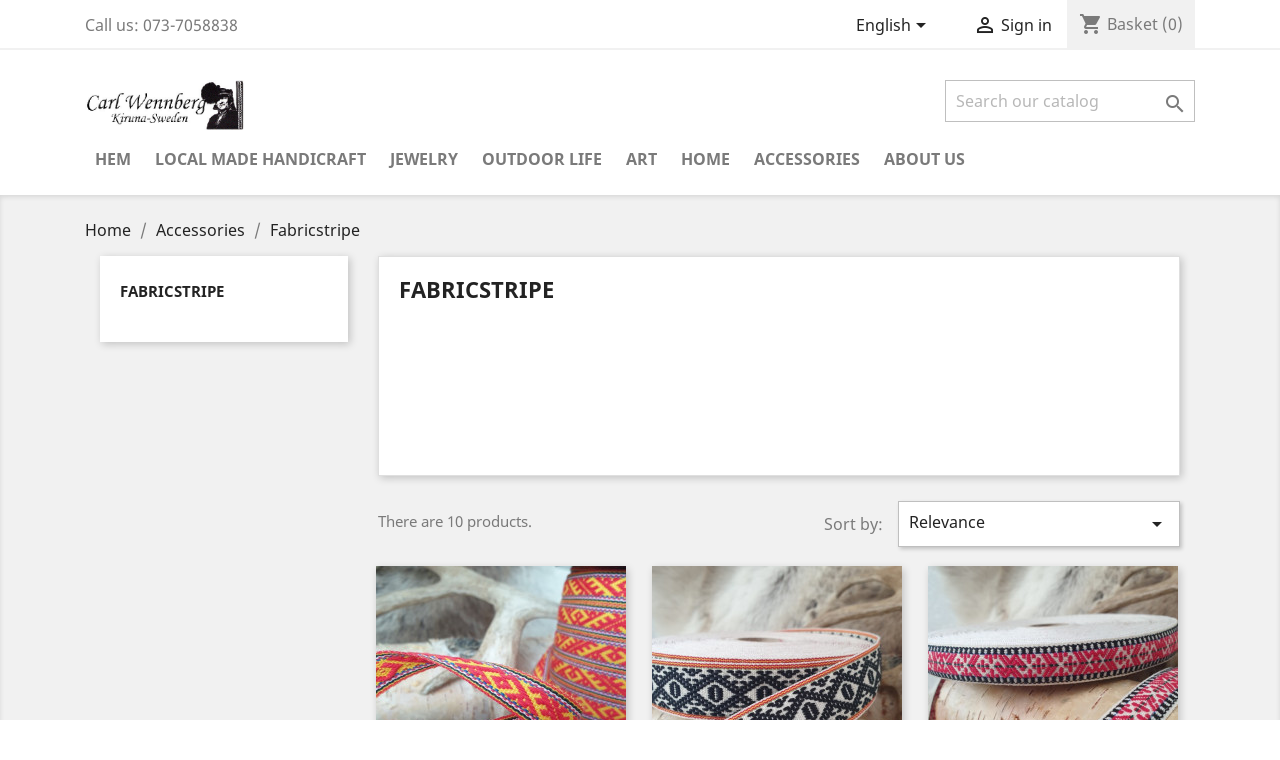

--- FILE ---
content_type: text/html; charset=utf-8
request_url: https://www.wennberg.com/gb/379-fabricstripe
body_size: 9673
content:
<!doctype html>
<html lang="gb">

  <head>
    
      
  <meta charset="utf-8">


  <meta http-equiv="x-ua-compatible" content="ie=edge">



  <title>Fabricstripe</title>
  <meta name="description" content="">
  <meta name="keywords" content="">
        <link rel="canonical" href="https://www.wennberg.com/gb/379-fabricstripe">
    
                  <link rel="alternate" href="https://www.wennberg.com/sv/379-tygband" hreflang="sv-se">
                  <link rel="alternate" href="https://www.wennberg.com/gb/379-fabricstripe" hreflang="en-gb">
        



  <meta name="viewport" content="width=device-width, initial-scale=1">



  <link rel="icon" type="image/vnd.microsoft.icon" href="/img/favicon.ico?1602070010">
  <link rel="shortcut icon" type="image/x-icon" href="/img/favicon.ico?1602070010">



    <link rel="stylesheet" href="https://www.wennberg.com/themes/classic/assets/cache/theme-f8c8e517.css" type="text/css" media="all">




  

  <script type="text/javascript">
        var klarnapayment = {"precision":2,"interoperability":{"locale":"en-SE","environment":"production","clientId":"K7965079"},"interoperabilityUrl":"https:\/\/www.wennberg.com\/gb\/module\/klarnapayment\/interoperability"};
        var prestashop = {"cart":{"products":[],"totals":{"total":{"type":"total","label":"Total","amount":0,"value":"kr0.00"},"total_including_tax":{"type":"total","label":"Total (tax incl.)","amount":0,"value":"kr0.00"},"total_excluding_tax":{"type":"total","label":"Total (VAT excl.)","amount":0,"value":"kr0.00"}},"subtotals":{"products":{"type":"products","label":"Subtotal","amount":0,"value":"kr0.00"},"discounts":null,"shipping":{"type":"shipping","label":"Shipping","amount":0,"value":"Free"},"tax":null},"products_count":0,"summary_string":"0 items","vouchers":{"allowed":1,"added":[]},"discounts":[],"minimalPurchase":0,"minimalPurchaseRequired":""},"currency":{"name":"Swedish Krona","iso_code":"SEK","iso_code_num":"752","sign":"kr"},"customer":{"lastname":null,"firstname":null,"email":null,"birthday":null,"newsletter":null,"newsletter_date_add":null,"optin":null,"website":null,"company":null,"siret":null,"ape":null,"is_logged":false,"gender":{"type":null,"name":null},"addresses":[]},"language":{"name":"English (English)","iso_code":"gb","locale":"en-GB","language_code":"en-gb","is_rtl":"0","date_format_lite":"Y-m-d","date_format_full":"Y-m-d H:i:s","id":3},"page":{"title":"","canonical":"https:\/\/www.wennberg.com\/gb\/379-fabricstripe","meta":{"title":"Fabricstripe","description":"","keywords":"","robots":"index"},"page_name":"category","body_classes":{"lang-gb":true,"lang-rtl":false,"country-SE":true,"currency-SEK":true,"layout-left-column":true,"page-category":true,"tax-display-enabled":true,"category-id-379":true,"category-Fabricstripe":true,"category-id-parent-366":true,"category-depth-level-3":true},"admin_notifications":[]},"shop":{"name":"Carl Wennberg AB","logo":"\/img\/wennberg-logo-1602069996.jpg","stores_icon":"\/img\/logo_stores.png","favicon":"\/img\/favicon.ico"},"urls":{"base_url":"https:\/\/www.wennberg.com\/","current_url":"https:\/\/www.wennberg.com\/gb\/379-fabricstripe","shop_domain_url":"https:\/\/www.wennberg.com","img_ps_url":"https:\/\/www.wennberg.com\/img\/","img_cat_url":"https:\/\/www.wennberg.com\/img\/c\/","img_lang_url":"https:\/\/www.wennberg.com\/img\/l\/","img_prod_url":"https:\/\/www.wennberg.com\/img\/p\/","img_manu_url":"https:\/\/www.wennberg.com\/img\/m\/","img_sup_url":"https:\/\/www.wennberg.com\/img\/su\/","img_ship_url":"https:\/\/www.wennberg.com\/img\/s\/","img_store_url":"https:\/\/www.wennberg.com\/img\/st\/","img_col_url":"https:\/\/www.wennberg.com\/img\/co\/","img_url":"https:\/\/www.wennberg.com\/themes\/classic\/assets\/img\/","css_url":"https:\/\/www.wennberg.com\/themes\/classic\/assets\/css\/","js_url":"https:\/\/www.wennberg.com\/themes\/classic\/assets\/js\/","pic_url":"https:\/\/www.wennberg.com\/upload\/","pages":{"address":"https:\/\/www.wennberg.com\/gb\/address","addresses":"https:\/\/www.wennberg.com\/gb\/addresses","authentication":"https:\/\/www.wennberg.com\/gb\/login","cart":"https:\/\/www.wennberg.com\/gb\/cart","category":"https:\/\/www.wennberg.com\/gb\/index.php?controller=category","cms":"https:\/\/www.wennberg.com\/gb\/index.php?controller=cms","contact":"https:\/\/www.wennberg.com\/gb\/contact-us","discount":"https:\/\/www.wennberg.com\/gb\/discount","guest_tracking":"https:\/\/www.wennberg.com\/gb\/guest-tracking","history":"https:\/\/www.wennberg.com\/gb\/order-history","identity":"https:\/\/www.wennberg.com\/gb\/identity","index":"https:\/\/www.wennberg.com\/gb\/","my_account":"https:\/\/www.wennberg.com\/gb\/my-account","order_confirmation":"https:\/\/www.wennberg.com\/gb\/order-confirmation","order_detail":"https:\/\/www.wennberg.com\/gb\/index.php?controller=order-detail","order_follow":"https:\/\/www.wennberg.com\/gb\/order-follow","order":"https:\/\/www.wennberg.com\/gb\/order","order_return":"https:\/\/www.wennberg.com\/gb\/index.php?controller=order-return","order_slip":"https:\/\/www.wennberg.com\/gb\/credit-slip","pagenotfound":"https:\/\/www.wennberg.com\/gb\/page-not-found","password":"https:\/\/www.wennberg.com\/gb\/password-recovery","pdf_invoice":"https:\/\/www.wennberg.com\/gb\/index.php?controller=pdf-invoice","pdf_order_return":"https:\/\/www.wennberg.com\/gb\/index.php?controller=pdf-order-return","pdf_order_slip":"https:\/\/www.wennberg.com\/gb\/index.php?controller=pdf-order-slip","prices_drop":"https:\/\/www.wennberg.com\/gb\/prices-drop","product":"https:\/\/www.wennberg.com\/gb\/index.php?controller=product","search":"https:\/\/www.wennberg.com\/gb\/search","sitemap":"https:\/\/www.wennberg.com\/gb\/sitemap","stores":"https:\/\/www.wennberg.com\/gb\/stores","supplier":"https:\/\/www.wennberg.com\/gb\/supplier","register":"https:\/\/www.wennberg.com\/gb\/login?create_account=1","order_login":"https:\/\/www.wennberg.com\/gb\/order?login=1"},"alternative_langs":{"sv-se":"https:\/\/www.wennberg.com\/sv\/379-tygband","en-gb":"https:\/\/www.wennberg.com\/gb\/379-fabricstripe"},"theme_assets":"\/themes\/classic\/assets\/","actions":{"logout":"https:\/\/www.wennberg.com\/gb\/?mylogout="},"no_picture_image":{"bySize":{"small_default":{"url":"https:\/\/www.wennberg.com\/img\/p\/gb-default-small_default.jpg","width":98,"height":98},"cart_default":{"url":"https:\/\/www.wennberg.com\/img\/p\/gb-default-cart_default.jpg","width":125,"height":125},"home_default":{"url":"https:\/\/www.wennberg.com\/img\/p\/gb-default-home_default.jpg","width":250,"height":250},"medium_default":{"url":"https:\/\/www.wennberg.com\/img\/p\/gb-default-medium_default.jpg","width":452,"height":452},"large_default":{"url":"https:\/\/www.wennberg.com\/img\/p\/gb-default-large_default.jpg","width":800,"height":800}},"small":{"url":"https:\/\/www.wennberg.com\/img\/p\/gb-default-small_default.jpg","width":98,"height":98},"medium":{"url":"https:\/\/www.wennberg.com\/img\/p\/gb-default-home_default.jpg","width":250,"height":250},"large":{"url":"https:\/\/www.wennberg.com\/img\/p\/gb-default-large_default.jpg","width":800,"height":800},"legend":""}},"configuration":{"display_taxes_label":true,"display_prices_tax_incl":true,"is_catalog":false,"show_prices":true,"opt_in":{"partner":true},"quantity_discount":{"type":"discount","label":"Discount"},"voucher_enabled":1,"return_enabled":0},"field_required":[],"breadcrumb":{"links":[{"title":"Home","url":"https:\/\/www.wennberg.com\/gb\/"},{"title":"Accessories","url":"https:\/\/www.wennberg.com\/gb\/366-accessories"},{"title":"Fabricstripe","url":"https:\/\/www.wennberg.com\/gb\/379-fabricstripe"}],"count":3},"link":{"protocol_link":"https:\/\/","protocol_content":"https:\/\/"},"time":1761981624,"static_token":"d3b81d395f3e3fc72c733558d071bf1a","token":"1782dc7d0c8dea97d62db3ef9fa538ab"};
        var psemailsubscription_subscription = "https:\/\/www.wennberg.com\/gb\/module\/ps_emailsubscription\/subscription";
        var psr_icon_color = "#F19D76";
      </script>



  
<script
        defer
        data-environment='production'
        src='https://js.klarna.com/web-sdk/v1/klarna.js'
        data-client-instance-name="klarnapaymentsdkscript"
></script>





    
  </head>

  <body id="category" class="lang-gb country-se currency-sek layout-left-column page-category tax-display-enabled category-id-379 category-fabricstripe category-id-parent-366 category-depth-level-3">

    
      
    

    <main>
      
              

      <header id="header">
        
          
  <div class="header-banner">
    
  </div>



  <nav class="header-nav">
    <div class="container">
      <div class="row">
        <div class="hidden-sm-down">
          <div class="col-md-5 col-xs-12">
            <div id="_desktop_contact_link">
  <div id="contact-link">
                Call us: <span>073-7058838</span>
      </div>
</div>

          </div>
          <div class="col-md-7 right-nav">
              <div id="_desktop_language_selector">
  <div class="language-selector-wrapper">
    <span id="language-selector-label" class="hidden-md-up">Language:</span>
    <div class="language-selector dropdown js-dropdown">
      <button data-toggle="dropdown" class="hidden-sm-down btn-unstyle" aria-haspopup="true" aria-expanded="false" aria-label="Language dropdown">
        <span class="expand-more">English</span>
        <i class="material-icons expand-more">&#xE5C5;</i>
      </button>
      <ul class="dropdown-menu hidden-sm-down" aria-labelledby="language-selector-label">
                  <li >
            <a href="https://www.wennberg.com/sv/379-tygband" class="dropdown-item" data-iso-code="sv">Svenska</a>
          </li>
                  <li  class="current" >
            <a href="https://www.wennberg.com/gb/379-fabricstripe" class="dropdown-item" data-iso-code="gb">English</a>
          </li>
              </ul>
      <select class="link hidden-md-up" aria-labelledby="language-selector-label">
                  <option value="https://www.wennberg.com/sv/379-tygband" data-iso-code="sv">
            Svenska
          </option>
                  <option value="https://www.wennberg.com/gb/379-fabricstripe" selected="selected" data-iso-code="gb">
            English
          </option>
              </select>
    </div>
  </div>
</div>
<div id="_desktop_user_info">
  <div class="user-info">
          <a
        href="https://www.wennberg.com/gb/my-account"
        title="Log in to your customer account"
        rel="nofollow"
      >
        <i class="material-icons">&#xE7FF;</i>
        <span class="hidden-sm-down">Sign in</span>
      </a>
      </div>
</div>
<div id="_desktop_cart">
  <div class="blockcart cart-preview inactive" data-refresh-url="//www.wennberg.com/gb/module/ps_shoppingcart/ajax">
    <div class="header">
              <i class="material-icons shopping-cart">shopping_cart</i>
        <span class="hidden-sm-down">Basket</span>
        <span class="cart-products-count">(0)</span>
          </div>
  </div>
</div>

          </div>
        </div>
        <div class="hidden-md-up text-sm-center mobile">
          <div class="float-xs-left" id="menu-icon">
            <i class="material-icons d-inline">&#xE5D2;</i>
          </div>
          <div class="float-xs-right" id="_mobile_cart"></div>
          <div class="float-xs-right" id="_mobile_user_info"></div>
          <div class="top-logo" id="_mobile_logo"></div>
          <div class="clearfix"></div>
        </div>
      </div>
    </div>
  </nav>



  <div class="header-top">
    <div class="container">
       <div class="row">
        <div class="col-md-2 hidden-sm-down" id="_desktop_logo">
                            <a href="https://www.wennberg.com/">
                  <img class="logo img-responsive" src="/img/wennberg-logo-1602069996.jpg" alt="Carl Wennberg AB">
                </a>
                    </div>
        <div class="col-md-10 col-sm-12 position-static">
          <!-- Block search module TOP -->
<div id="search_widget" class="search-widget" data-search-controller-url="//www.wennberg.com/gb/search">
	<form method="get" action="//www.wennberg.com/gb/search">
		<input type="hidden" name="controller" value="search">
		<input type="text" name="s" value="" placeholder="Search our catalog" aria-label="Search">
		<button type="submit">
			<i class="material-icons search">&#xE8B6;</i>
      <span class="hidden-xl-down">Search</span>
		</button>
	</form>
</div>
<!-- /Block search module TOP -->

          <div class="clearfix"></div>
        </div>
        <div class="col-12 col-xs-12">

<div class="menu js-top-menu position-static hidden-sm-down" id="_desktop_top_menu">
    
          <ul class="top-menu" id="top-menu" data-depth="0">
                    <li class="category" id="category-2">
                          <a
                class="dropdown-item"
                href="https://www.wennberg.com/gb/" data-depth="0"
                              >
                                                                      <span class="float-xs-right hidden-md-up">
                    <span data-target="#top_sub_menu_63180" data-toggle="collapse" class="navbar-toggler collapse-icons">
                      <i class="material-icons add">&#xE313;</i>
                      <i class="material-icons remove">&#xE316;</i>
                    </span>
                  </span>
                                Hem
              </a>
                            <div  class="popover sub-menu js-sub-menu collapse" id="top_sub_menu_63180">
                
          <ul class="top-menu"  data-depth="1">
                    <li class="category" id="category-13">
                          <a
                class="dropdown-item dropdown-submenu"
                href="https://www.wennberg.com/gb/13-local-made-handicraft" data-depth="1"
                              >
                                                                      <span class="float-xs-right hidden-md-up">
                    <span data-target="#top_sub_menu_36526" data-toggle="collapse" class="navbar-toggler collapse-icons">
                      <i class="material-icons add">&#xE313;</i>
                      <i class="material-icons remove">&#xE316;</i>
                    </span>
                  </span>
                                Local Made Handicraft
              </a>
                            <div  class="collapse" id="top_sub_menu_36526">
                
          <ul class="top-menu"  data-depth="2">
                    <li class="category" id="category-391">
                          <a
                class="dropdown-item"
                href="https://www.wennberg.com/gb/391-reindeerantler-birch" data-depth="2"
                              >
                                Reindeerantler Birch
              </a>
                          </li>
                    <li class="category" id="category-392">
                          <a
                class="dropdown-item"
                href="https://www.wennberg.com/gb/392-reindeerleather" data-depth="2"
                              >
                                Reindeerleather
              </a>
                          </li>
                    <li class="category" id="category-394">
                          <a
                class="dropdown-item"
                href="https://www.wennberg.com/gb/394-wool" data-depth="2"
                              >
                                Wool
              </a>
                          </li>
              </ul>
    
              </div>
                          </li>
                    <li class="category" id="category-12">
                          <a
                class="dropdown-item dropdown-submenu"
                href="https://www.wennberg.com/gb/12-jewelry" data-depth="1"
                              >
                                                                      <span class="float-xs-right hidden-md-up">
                    <span data-target="#top_sub_menu_22033" data-toggle="collapse" class="navbar-toggler collapse-icons">
                      <i class="material-icons add">&#xE313;</i>
                      <i class="material-icons remove">&#xE316;</i>
                    </span>
                  </span>
                                Jewelry
              </a>
                            <div  class="collapse" id="top_sub_menu_22033">
                
          <ul class="top-menu"  data-depth="2">
                    <li class="category" id="category-351">
                          <a
                class="dropdown-item"
                href="https://www.wennberg.com/gb/351-bracelet-reindeerleather" data-depth="2"
                              >
                                Bracelet Reindeerleather
              </a>
                          </li>
                    <li class="category" id="category-343">
                          <a
                class="dropdown-item"
                href="https://www.wennberg.com/gb/343-reindeerantler-jewelry" data-depth="2"
                              >
                                                                      <span class="float-xs-right hidden-md-up">
                    <span data-target="#top_sub_menu_423" data-toggle="collapse" class="navbar-toggler collapse-icons">
                      <i class="material-icons add">&#xE313;</i>
                      <i class="material-icons remove">&#xE316;</i>
                    </span>
                  </span>
                                Reindeerantler Jewelry
              </a>
                            <div  class="collapse" id="top_sub_menu_423">
                
          <ul class="top-menu"  data-depth="3">
                    <li class="category" id="category-344">
                          <a
                class="dropdown-item"
                href="https://www.wennberg.com/gb/344-pendants" data-depth="3"
                              >
                                Pendants
              </a>
                          </li>
                    <li class="category" id="category-345">
                          <a
                class="dropdown-item"
                href="https://www.wennberg.com/gb/345-earrings" data-depth="3"
                              >
                                Earrings
              </a>
                          </li>
                    <li class="category" id="category-346">
                          <a
                class="dropdown-item"
                href="https://www.wennberg.com/gb/346-brooch" data-depth="3"
                              >
                                Brooch
              </a>
                          </li>
              </ul>
    
              </div>
                          </li>
                    <li class="category" id="category-328">
                          <a
                class="dropdown-item"
                href="https://www.wennberg.com/gb/328-sami-silver-" data-depth="2"
                              >
                                                                      <span class="float-xs-right hidden-md-up">
                    <span data-target="#top_sub_menu_92157" data-toggle="collapse" class="navbar-toggler collapse-icons">
                      <i class="material-icons add">&#xE313;</i>
                      <i class="material-icons remove">&#xE316;</i>
                    </span>
                  </span>
                                Sami Silver
              </a>
                            <div  class="collapse" id="top_sub_menu_92157">
                
          <ul class="top-menu"  data-depth="3">
                    <li class="category" id="category-331">
                          <a
                class="dropdown-item"
                href="https://www.wennberg.com/gb/331-pendants" data-depth="3"
                              >
                                Pendants
              </a>
                          </li>
                    <li class="category" id="category-332">
                          <a
                class="dropdown-item"
                href="https://www.wennberg.com/gb/332-earrings" data-depth="3"
                              >
                                Earrings
              </a>
                          </li>
                    <li class="category" id="category-329">
                          <a
                class="dropdown-item"
                href="https://www.wennberg.com/gb/329-rings" data-depth="3"
                              >
                                Rings
              </a>
                          </li>
                    <li class="category" id="category-333">
                          <a
                class="dropdown-item"
                href="https://www.wennberg.com/gb/333-brooch" data-depth="3"
                              >
                                Brooch
              </a>
                          </li>
              </ul>
    
              </div>
                          </li>
                    <li class="category" id="category-334">
                          <a
                class="dropdown-item"
                href="https://www.wennberg.com/gb/334-kiruna-silver" data-depth="2"
                              >
                                                                      <span class="float-xs-right hidden-md-up">
                    <span data-target="#top_sub_menu_64188" data-toggle="collapse" class="navbar-toggler collapse-icons">
                      <i class="material-icons add">&#xE313;</i>
                      <i class="material-icons remove">&#xE316;</i>
                    </span>
                  </span>
                                Kiruna Silver
              </a>
                            <div  class="collapse" id="top_sub_menu_64188">
                
          <ul class="top-menu"  data-depth="3">
                    <li class="category" id="category-348">
                          <a
                class="dropdown-item"
                href="https://www.wennberg.com/gb/348-filigree" data-depth="3"
                              >
                                Filigree
              </a>
                          </li>
                    <li class="category" id="category-338">
                          <a
                class="dropdown-item"
                href="https://www.wennberg.com/gb/338-snowflake" data-depth="3"
                              >
                                Snowflake
              </a>
                          </li>
                    <li class="category" id="category-335">
                          <a
                class="dropdown-item"
                href="https://www.wennberg.com/gb/335-kebnekaise" data-depth="3"
                              >
                                Kebnekaise
              </a>
                          </li>
                    <li class="category" id="category-341">
                          <a
                class="dropdown-item"
                href="https://www.wennberg.com/gb/341-sun-and-moon" data-depth="3"
                              >
                                Sun And Moon
              </a>
                          </li>
                    <li class="category" id="category-337">
                          <a
                class="dropdown-item"
                href="https://www.wennberg.com/gb/337-grouse" data-depth="3"
                              >
                                Grouse
              </a>
                          </li>
                    <li class="category" id="category-336">
                          <a
                class="dropdown-item"
                href="https://www.wennberg.com/gb/336-reindeer-" data-depth="3"
                              >
                                Reindeer
              </a>
                          </li>
                    <li class="category" id="category-339">
                          <a
                class="dropdown-item"
                href="https://www.wennberg.com/gb/339-rings-thin" data-depth="3"
                              >
                                Rings Thin
              </a>
                          </li>
                    <li class="category" id="category-397">
                          <a
                class="dropdown-item"
                href="https://www.wennberg.com/gb/397-creoler" data-depth="3"
                              >
                                Creoler
              </a>
                          </li>
              </ul>
    
              </div>
                          </li>
                    <li class="category" id="category-212">
                          <a
                class="dropdown-item"
                href="https://www.wennberg.com/gb/212-juhls" data-depth="2"
                              >
                                                                      <span class="float-xs-right hidden-md-up">
                    <span data-target="#top_sub_menu_91802" data-toggle="collapse" class="navbar-toggler collapse-icons">
                      <i class="material-icons add">&#xE313;</i>
                      <i class="material-icons remove">&#xE316;</i>
                    </span>
                  </span>
                                Juhls
              </a>
                            <div  class="collapse" id="top_sub_menu_91802">
                
          <ul class="top-menu"  data-depth="3">
                    <li class="category" id="category-213">
                          <a
                class="dropdown-item"
                href="https://www.wennberg.com/gb/213-pendant" data-depth="3"
                              >
                                Pendant
              </a>
                          </li>
                    <li class="category" id="category-214">
                          <a
                class="dropdown-item"
                href="https://www.wennberg.com/gb/214-earrings" data-depth="3"
                              >
                                Earrings
              </a>
                          </li>
                    <li class="category" id="category-215">
                          <a
                class="dropdown-item"
                href="https://www.wennberg.com/gb/215-rings" data-depth="3"
                              >
                                Rings
              </a>
                          </li>
                    <li class="category" id="category-289">
                          <a
                class="dropdown-item"
                href="https://www.wennberg.com/gb/289-brooch" data-depth="3"
                              >
                                Brooch
              </a>
                          </li>
              </ul>
    
              </div>
                          </li>
                    <li class="category" id="category-201">
                          <a
                class="dropdown-item"
                href="https://www.wennberg.com/gb/201-kalevala-jewelry" data-depth="2"
                              >
                                                                      <span class="float-xs-right hidden-md-up">
                    <span data-target="#top_sub_menu_94387" data-toggle="collapse" class="navbar-toggler collapse-icons">
                      <i class="material-icons add">&#xE313;</i>
                      <i class="material-icons remove">&#xE316;</i>
                    </span>
                  </span>
                                Kalevala Jewelry
              </a>
                            <div  class="collapse" id="top_sub_menu_94387">
                
          <ul class="top-menu"  data-depth="3">
                    <li class="category" id="category-202">
                          <a
                class="dropdown-item"
                href="https://www.wennberg.com/gb/202-pendant" data-depth="3"
                              >
                                Pendant
              </a>
                          </li>
                    <li class="category" id="category-203">
                          <a
                class="dropdown-item"
                href="https://www.wennberg.com/gb/203-earrings" data-depth="3"
                              >
                                Earrings
              </a>
                          </li>
                    <li class="category" id="category-204">
                          <a
                class="dropdown-item"
                href="https://www.wennberg.com/gb/204-rings" data-depth="3"
                              >
                                Rings
              </a>
                          </li>
                    <li class="category" id="category-205">
                          <a
                class="dropdown-item"
                href="https://www.wennberg.com/gb/205-bracelet" data-depth="3"
                              >
                                Bracelet
              </a>
                          </li>
                    <li class="category" id="category-206">
                          <a
                class="dropdown-item"
                href="https://www.wennberg.com/gb/206-brooch" data-depth="3"
                              >
                                Brooch
              </a>
                          </li>
              </ul>
    
              </div>
                          </li>
                    <li class="category" id="category-200">
                          <a
                class="dropdown-item"
                href="https://www.wennberg.com/gb/200-torild-labba" data-depth="2"
                              >
                                                                      <span class="float-xs-right hidden-md-up">
                    <span data-target="#top_sub_menu_86939" data-toggle="collapse" class="navbar-toggler collapse-icons">
                      <i class="material-icons add">&#xE313;</i>
                      <i class="material-icons remove">&#xE316;</i>
                    </span>
                  </span>
                                Torild Labba
              </a>
                            <div  class="collapse" id="top_sub_menu_86939">
                
          <ul class="top-menu"  data-depth="3">
                    <li class="category" id="category-316">
                          <a
                class="dropdown-item"
                href="https://www.wennberg.com/gb/316-jewelry-silver" data-depth="3"
                              >
                                Jewelry Silver
              </a>
                          </li>
              </ul>
    
              </div>
                          </li>
                    <li class="category" id="category-207">
                          <a
                class="dropdown-item"
                href="https://www.wennberg.com/gb/207-jokkmokks-tenn" data-depth="2"
                              >
                                                                      <span class="float-xs-right hidden-md-up">
                    <span data-target="#top_sub_menu_39797" data-toggle="collapse" class="navbar-toggler collapse-icons">
                      <i class="material-icons add">&#xE313;</i>
                      <i class="material-icons remove">&#xE316;</i>
                    </span>
                  </span>
                                Jokkmokks Tenn
              </a>
                            <div  class="collapse" id="top_sub_menu_39797">
                
          <ul class="top-menu"  data-depth="3">
                    <li class="category" id="category-314">
                          <a
                class="dropdown-item"
                href="https://www.wennberg.com/gb/314-jewelry-silver" data-depth="3"
                              >
                                Jewelry Silver
              </a>
                          </li>
              </ul>
    
              </div>
                          </li>
                    <li class="category" id="category-347">
                          <a
                class="dropdown-item"
                href="https://www.wennberg.com/gb/347-root-handicraft" data-depth="2"
                              >
                                Root Handicraft
              </a>
                          </li>
                    <li class="category" id="category-389">
                          <a
                class="dropdown-item"
                href="https://www.wennberg.com/gb/389-erica-huuva" data-depth="2"
                              >
                                Erica Huuva
              </a>
                          </li>
              </ul>
    
              </div>
                          </li>
                    <li class="category" id="category-355">
                          <a
                class="dropdown-item dropdown-submenu"
                href="https://www.wennberg.com/gb/355-outdoor-life" data-depth="1"
                              >
                                                                      <span class="float-xs-right hidden-md-up">
                    <span data-target="#top_sub_menu_17326" data-toggle="collapse" class="navbar-toggler collapse-icons">
                      <i class="material-icons add">&#xE313;</i>
                      <i class="material-icons remove">&#xE316;</i>
                    </span>
                  </span>
                                Outdoor Life
              </a>
                            <div  class="collapse" id="top_sub_menu_17326">
                
          <ul class="top-menu"  data-depth="2">
                    <li class="category" id="category-356">
                          <a
                class="dropdown-item"
                href="https://www.wennberg.com/gb/356-wood-cups" data-depth="2"
                              >
                                Wood Cups
              </a>
                          </li>
                    <li class="category" id="category-357">
                          <a
                class="dropdown-item"
                href="https://www.wennberg.com/gb/357-knives" data-depth="2"
                              >
                                Knives
              </a>
                          </li>
                    <li class="category" id="category-358">
                          <a
                class="dropdown-item"
                href="https://www.wennberg.com/gb/358-bag-for-coffee" data-depth="2"
                              >
                                Bag For Coffee
              </a>
                          </li>
                    <li class="category" id="category-359">
                          <a
                class="dropdown-item"
                href="https://www.wennberg.com/gb/359-seat-pad" data-depth="2"
                              >
                                Seat Pad
              </a>
                          </li>
                    <li class="category" id="category-360">
                          <a
                class="dropdown-item"
                href="https://www.wennberg.com/gb/360-wool-socks" data-depth="2"
                              >
                                Wool Socks
              </a>
                          </li>
                    <li class="category" id="category-361">
                          <a
                class="dropdown-item"
                href="https://www.wennberg.com/gb/361-scarfs" data-depth="2"
                              >
                                Scarfs
              </a>
                          </li>
              </ul>
    
              </div>
                          </li>
                    <li class="category" id="category-14">
                          <a
                class="dropdown-item dropdown-submenu"
                href="https://www.wennberg.com/gb/14-art" data-depth="1"
                              >
                                                                      <span class="float-xs-right hidden-md-up">
                    <span data-target="#top_sub_menu_59397" data-toggle="collapse" class="navbar-toggler collapse-icons">
                      <i class="material-icons add">&#xE313;</i>
                      <i class="material-icons remove">&#xE316;</i>
                    </span>
                  </span>
                                Art
              </a>
                            <div  class="collapse" id="top_sub_menu_59397">
                
          <ul class="top-menu"  data-depth="2">
                    <li class="category" id="category-148">
                          <a
                class="dropdown-item"
                href="https://www.wennberg.com/gb/148-artprint" data-depth="2"
                              >
                                Artprint
              </a>
                          </li>
                    <li class="category" id="category-60">
                          <a
                class="dropdown-item"
                href="https://www.wennberg.com/gb/60-prints" data-depth="2"
                              >
                                Prints
              </a>
                          </li>
              </ul>
    
              </div>
                          </li>
                    <li class="category" id="category-362">
                          <a
                class="dropdown-item dropdown-submenu"
                href="https://www.wennberg.com/gb/362-home" data-depth="1"
                              >
                                                                      <span class="float-xs-right hidden-md-up">
                    <span data-target="#top_sub_menu_42049" data-toggle="collapse" class="navbar-toggler collapse-icons">
                      <i class="material-icons add">&#xE313;</i>
                      <i class="material-icons remove">&#xE316;</i>
                    </span>
                  </span>
                                Home
              </a>
                            <div  class="collapse" id="top_sub_menu_42049">
                
          <ul class="top-menu"  data-depth="2">
                    <li class="category" id="category-363">
                          <a
                class="dropdown-item"
                href="https://www.wennberg.com/gb/363-blankets" data-depth="2"
                              >
                                Blankets
              </a>
                          </li>
                    <li class="category" id="category-364">
                          <a
                class="dropdown-item"
                href="https://www.wennberg.com/gb/364-towelstablerunners" data-depth="2"
                              >
                                Towels/Tablerunners
              </a>
                          </li>
                    <li class="category" id="category-365">
                          <a
                class="dropdown-item"
                href="https://www.wennberg.com/gb/365-kitchen" data-depth="2"
                              >
                                                                      <span class="float-xs-right hidden-md-up">
                    <span data-target="#top_sub_menu_52091" data-toggle="collapse" class="navbar-toggler collapse-icons">
                      <i class="material-icons add">&#xE313;</i>
                      <i class="material-icons remove">&#xE316;</i>
                    </span>
                  </span>
                                Kitchen
              </a>
                            <div  class="collapse" id="top_sub_menu_52091">
                
          <ul class="top-menu"  data-depth="3">
                    <li class="category" id="category-377">
                          <a
                class="dropdown-item"
                href="https://www.wennberg.com/gb/377-cutlery" data-depth="3"
                              >
                                Cutlery
              </a>
                          </li>
                    <li class="category" id="category-378">
                          <a
                class="dropdown-item"
                href="https://www.wennberg.com/gb/378-traystrivets-" data-depth="3"
                              >
                                Trays/Trivets
              </a>
                          </li>
                    <li class="category" id="category-387">
                          <a
                class="dropdown-item"
                href="https://www.wennberg.com/gb/387-kitchen-ware" data-depth="3"
                              >
                                Kitchen-ware
              </a>
                          </li>
              </ul>
    
              </div>
                          </li>
                    <li class="category" id="category-367">
                          <a
                class="dropdown-item"
                href="https://www.wennberg.com/gb/367-taste-of-kiruna" data-depth="2"
                              >
                                Taste Of Kiruna
              </a>
                          </li>
                    <li class="category" id="category-368">
                          <a
                class="dropdown-item"
                href="https://www.wennberg.com/gb/368-interior" data-depth="2"
                              >
                                Interior
              </a>
                          </li>
                    <li class="category" id="category-390">
                          <a
                class="dropdown-item"
                href="https://www.wennberg.com/gb/390-soap" data-depth="2"
                              >
                                Soap
              </a>
                          </li>
              </ul>
    
              </div>
                          </li>
                    <li class="category" id="category-366">
                          <a
                class="dropdown-item dropdown-submenu"
                href="https://www.wennberg.com/gb/366-accessories" data-depth="1"
                              >
                                                                      <span class="float-xs-right hidden-md-up">
                    <span data-target="#top_sub_menu_80238" data-toggle="collapse" class="navbar-toggler collapse-icons">
                      <i class="material-icons add">&#xE313;</i>
                      <i class="material-icons remove">&#xE316;</i>
                    </span>
                  </span>
                                Accessories
              </a>
                            <div  class="collapse" id="top_sub_menu_80238">
                
          <ul class="top-menu"  data-depth="2">
                    <li class="category" id="category-375">
                          <a
                class="dropdown-item"
                href="https://www.wennberg.com/gb/375-fabric-brand" data-depth="2"
                              >
                                Fabric Brand
              </a>
                          </li>
                    <li class="category" id="category-370">
                          <a
                class="dropdown-item"
                href="https://www.wennberg.com/gb/370-gloves-" data-depth="2"
                              >
                                Gloves
              </a>
                          </li>
                    <li class="category" id="category-376">
                          <a
                class="dropdown-item"
                href="https://www.wennberg.com/gb/376-hats" data-depth="2"
                              >
                                Hats
              </a>
                          </li>
                    <li class="category" id="category-371">
                          <a
                class="dropdown-item"
                href="https://www.wennberg.com/gb/371-shoes" data-depth="2"
                              >
                                Shoes
              </a>
                          </li>
                    <li class="category" id="category-373">
                          <a
                class="dropdown-item"
                href="https://www.wennberg.com/gb/373-bagspurse-" data-depth="2"
                              >
                                Bags/Purse
              </a>
                          </li>
                    <li class="category current " id="category-379">
                          <a
                class="dropdown-item"
                href="https://www.wennberg.com/gb/379-fabricstripe" data-depth="2"
                              >
                                Fabricstripe
              </a>
                          </li>
              </ul>
    
              </div>
                          </li>
              </ul>
    
              </div>
                          </li>
                    <li class="category" id="category-13">
                          <a
                class="dropdown-item"
                href="https://www.wennberg.com/gb/13-local-made-handicraft" data-depth="0"
                              >
                                                                      <span class="float-xs-right hidden-md-up">
                    <span data-target="#top_sub_menu_37170" data-toggle="collapse" class="navbar-toggler collapse-icons">
                      <i class="material-icons add">&#xE313;</i>
                      <i class="material-icons remove">&#xE316;</i>
                    </span>
                  </span>
                                Local Made Handicraft
              </a>
                            <div  class="popover sub-menu js-sub-menu collapse" id="top_sub_menu_37170">
                
          <ul class="top-menu"  data-depth="1">
                    <li class="category" id="category-391">
                          <a
                class="dropdown-item dropdown-submenu"
                href="https://www.wennberg.com/gb/391-reindeerantler-birch" data-depth="1"
                              >
                                Reindeerantler Birch
              </a>
                          </li>
                    <li class="category" id="category-392">
                          <a
                class="dropdown-item dropdown-submenu"
                href="https://www.wennberg.com/gb/392-reindeerleather" data-depth="1"
                              >
                                Reindeerleather
              </a>
                          </li>
                    <li class="category" id="category-394">
                          <a
                class="dropdown-item dropdown-submenu"
                href="https://www.wennberg.com/gb/394-wool" data-depth="1"
                              >
                                Wool
              </a>
                          </li>
              </ul>
    
              </div>
                          </li>
                    <li class="category" id="category-12">
                          <a
                class="dropdown-item"
                href="https://www.wennberg.com/gb/12-jewelry" data-depth="0"
                              >
                                                                      <span class="float-xs-right hidden-md-up">
                    <span data-target="#top_sub_menu_19029" data-toggle="collapse" class="navbar-toggler collapse-icons">
                      <i class="material-icons add">&#xE313;</i>
                      <i class="material-icons remove">&#xE316;</i>
                    </span>
                  </span>
                                Jewelry
              </a>
                            <div  class="popover sub-menu js-sub-menu collapse" id="top_sub_menu_19029">
                
          <ul class="top-menu"  data-depth="1">
                    <li class="category" id="category-351">
                          <a
                class="dropdown-item dropdown-submenu"
                href="https://www.wennberg.com/gb/351-bracelet-reindeerleather" data-depth="1"
                              >
                                Bracelet Reindeerleather
              </a>
                          </li>
                    <li class="category" id="category-343">
                          <a
                class="dropdown-item dropdown-submenu"
                href="https://www.wennberg.com/gb/343-reindeerantler-jewelry" data-depth="1"
                              >
                                                                      <span class="float-xs-right hidden-md-up">
                    <span data-target="#top_sub_menu_23123" data-toggle="collapse" class="navbar-toggler collapse-icons">
                      <i class="material-icons add">&#xE313;</i>
                      <i class="material-icons remove">&#xE316;</i>
                    </span>
                  </span>
                                Reindeerantler Jewelry
              </a>
                            <div  class="collapse" id="top_sub_menu_23123">
                
          <ul class="top-menu"  data-depth="2">
                    <li class="category" id="category-344">
                          <a
                class="dropdown-item"
                href="https://www.wennberg.com/gb/344-pendants" data-depth="2"
                              >
                                Pendants
              </a>
                          </li>
                    <li class="category" id="category-345">
                          <a
                class="dropdown-item"
                href="https://www.wennberg.com/gb/345-earrings" data-depth="2"
                              >
                                Earrings
              </a>
                          </li>
                    <li class="category" id="category-346">
                          <a
                class="dropdown-item"
                href="https://www.wennberg.com/gb/346-brooch" data-depth="2"
                              >
                                Brooch
              </a>
                          </li>
              </ul>
    
              </div>
                          </li>
                    <li class="category" id="category-328">
                          <a
                class="dropdown-item dropdown-submenu"
                href="https://www.wennberg.com/gb/328-sami-silver-" data-depth="1"
                              >
                                                                      <span class="float-xs-right hidden-md-up">
                    <span data-target="#top_sub_menu_88837" data-toggle="collapse" class="navbar-toggler collapse-icons">
                      <i class="material-icons add">&#xE313;</i>
                      <i class="material-icons remove">&#xE316;</i>
                    </span>
                  </span>
                                Sami Silver
              </a>
                            <div  class="collapse" id="top_sub_menu_88837">
                
          <ul class="top-menu"  data-depth="2">
                    <li class="category" id="category-331">
                          <a
                class="dropdown-item"
                href="https://www.wennberg.com/gb/331-pendants" data-depth="2"
                              >
                                Pendants
              </a>
                          </li>
                    <li class="category" id="category-332">
                          <a
                class="dropdown-item"
                href="https://www.wennberg.com/gb/332-earrings" data-depth="2"
                              >
                                Earrings
              </a>
                          </li>
                    <li class="category" id="category-329">
                          <a
                class="dropdown-item"
                href="https://www.wennberg.com/gb/329-rings" data-depth="2"
                              >
                                Rings
              </a>
                          </li>
                    <li class="category" id="category-333">
                          <a
                class="dropdown-item"
                href="https://www.wennberg.com/gb/333-brooch" data-depth="2"
                              >
                                Brooch
              </a>
                          </li>
              </ul>
    
              </div>
                          </li>
                    <li class="category" id="category-334">
                          <a
                class="dropdown-item dropdown-submenu"
                href="https://www.wennberg.com/gb/334-kiruna-silver" data-depth="1"
                              >
                                                                      <span class="float-xs-right hidden-md-up">
                    <span data-target="#top_sub_menu_36972" data-toggle="collapse" class="navbar-toggler collapse-icons">
                      <i class="material-icons add">&#xE313;</i>
                      <i class="material-icons remove">&#xE316;</i>
                    </span>
                  </span>
                                Kiruna Silver
              </a>
                            <div  class="collapse" id="top_sub_menu_36972">
                
          <ul class="top-menu"  data-depth="2">
                    <li class="category" id="category-348">
                          <a
                class="dropdown-item"
                href="https://www.wennberg.com/gb/348-filigree" data-depth="2"
                              >
                                Filigree
              </a>
                          </li>
                    <li class="category" id="category-338">
                          <a
                class="dropdown-item"
                href="https://www.wennberg.com/gb/338-snowflake" data-depth="2"
                              >
                                Snowflake
              </a>
                          </li>
                    <li class="category" id="category-335">
                          <a
                class="dropdown-item"
                href="https://www.wennberg.com/gb/335-kebnekaise" data-depth="2"
                              >
                                Kebnekaise
              </a>
                          </li>
                    <li class="category" id="category-341">
                          <a
                class="dropdown-item"
                href="https://www.wennberg.com/gb/341-sun-and-moon" data-depth="2"
                              >
                                Sun And Moon
              </a>
                          </li>
                    <li class="category" id="category-337">
                          <a
                class="dropdown-item"
                href="https://www.wennberg.com/gb/337-grouse" data-depth="2"
                              >
                                Grouse
              </a>
                          </li>
                    <li class="category" id="category-336">
                          <a
                class="dropdown-item"
                href="https://www.wennberg.com/gb/336-reindeer-" data-depth="2"
                              >
                                Reindeer
              </a>
                          </li>
                    <li class="category" id="category-339">
                          <a
                class="dropdown-item"
                href="https://www.wennberg.com/gb/339-rings-thin" data-depth="2"
                              >
                                Rings Thin
              </a>
                          </li>
                    <li class="category" id="category-397">
                          <a
                class="dropdown-item"
                href="https://www.wennberg.com/gb/397-creoler" data-depth="2"
                              >
                                Creoler
              </a>
                          </li>
              </ul>
    
              </div>
                          </li>
                    <li class="category" id="category-212">
                          <a
                class="dropdown-item dropdown-submenu"
                href="https://www.wennberg.com/gb/212-juhls" data-depth="1"
                              >
                                                                      <span class="float-xs-right hidden-md-up">
                    <span data-target="#top_sub_menu_22176" data-toggle="collapse" class="navbar-toggler collapse-icons">
                      <i class="material-icons add">&#xE313;</i>
                      <i class="material-icons remove">&#xE316;</i>
                    </span>
                  </span>
                                Juhls
              </a>
                            <div  class="collapse" id="top_sub_menu_22176">
                
          <ul class="top-menu"  data-depth="2">
                    <li class="category" id="category-213">
                          <a
                class="dropdown-item"
                href="https://www.wennberg.com/gb/213-pendant" data-depth="2"
                              >
                                Pendant
              </a>
                          </li>
                    <li class="category" id="category-214">
                          <a
                class="dropdown-item"
                href="https://www.wennberg.com/gb/214-earrings" data-depth="2"
                              >
                                Earrings
              </a>
                          </li>
                    <li class="category" id="category-215">
                          <a
                class="dropdown-item"
                href="https://www.wennberg.com/gb/215-rings" data-depth="2"
                              >
                                Rings
              </a>
                          </li>
                    <li class="category" id="category-289">
                          <a
                class="dropdown-item"
                href="https://www.wennberg.com/gb/289-brooch" data-depth="2"
                              >
                                Brooch
              </a>
                          </li>
              </ul>
    
              </div>
                          </li>
                    <li class="category" id="category-201">
                          <a
                class="dropdown-item dropdown-submenu"
                href="https://www.wennberg.com/gb/201-kalevala-jewelry" data-depth="1"
                              >
                                                                      <span class="float-xs-right hidden-md-up">
                    <span data-target="#top_sub_menu_19119" data-toggle="collapse" class="navbar-toggler collapse-icons">
                      <i class="material-icons add">&#xE313;</i>
                      <i class="material-icons remove">&#xE316;</i>
                    </span>
                  </span>
                                Kalevala Jewelry
              </a>
                            <div  class="collapse" id="top_sub_menu_19119">
                
          <ul class="top-menu"  data-depth="2">
                    <li class="category" id="category-202">
                          <a
                class="dropdown-item"
                href="https://www.wennberg.com/gb/202-pendant" data-depth="2"
                              >
                                Pendant
              </a>
                          </li>
                    <li class="category" id="category-203">
                          <a
                class="dropdown-item"
                href="https://www.wennberg.com/gb/203-earrings" data-depth="2"
                              >
                                Earrings
              </a>
                          </li>
                    <li class="category" id="category-204">
                          <a
                class="dropdown-item"
                href="https://www.wennberg.com/gb/204-rings" data-depth="2"
                              >
                                Rings
              </a>
                          </li>
                    <li class="category" id="category-205">
                          <a
                class="dropdown-item"
                href="https://www.wennberg.com/gb/205-bracelet" data-depth="2"
                              >
                                Bracelet
              </a>
                          </li>
                    <li class="category" id="category-206">
                          <a
                class="dropdown-item"
                href="https://www.wennberg.com/gb/206-brooch" data-depth="2"
                              >
                                Brooch
              </a>
                          </li>
              </ul>
    
              </div>
                          </li>
                    <li class="category" id="category-200">
                          <a
                class="dropdown-item dropdown-submenu"
                href="https://www.wennberg.com/gb/200-torild-labba" data-depth="1"
                              >
                                                                      <span class="float-xs-right hidden-md-up">
                    <span data-target="#top_sub_menu_32183" data-toggle="collapse" class="navbar-toggler collapse-icons">
                      <i class="material-icons add">&#xE313;</i>
                      <i class="material-icons remove">&#xE316;</i>
                    </span>
                  </span>
                                Torild Labba
              </a>
                            <div  class="collapse" id="top_sub_menu_32183">
                
          <ul class="top-menu"  data-depth="2">
                    <li class="category" id="category-316">
                          <a
                class="dropdown-item"
                href="https://www.wennberg.com/gb/316-jewelry-silver" data-depth="2"
                              >
                                Jewelry Silver
              </a>
                          </li>
              </ul>
    
              </div>
                          </li>
                    <li class="category" id="category-207">
                          <a
                class="dropdown-item dropdown-submenu"
                href="https://www.wennberg.com/gb/207-jokkmokks-tenn" data-depth="1"
                              >
                                                                      <span class="float-xs-right hidden-md-up">
                    <span data-target="#top_sub_menu_71947" data-toggle="collapse" class="navbar-toggler collapse-icons">
                      <i class="material-icons add">&#xE313;</i>
                      <i class="material-icons remove">&#xE316;</i>
                    </span>
                  </span>
                                Jokkmokks Tenn
              </a>
                            <div  class="collapse" id="top_sub_menu_71947">
                
          <ul class="top-menu"  data-depth="2">
                    <li class="category" id="category-314">
                          <a
                class="dropdown-item"
                href="https://www.wennberg.com/gb/314-jewelry-silver" data-depth="2"
                              >
                                Jewelry Silver
              </a>
                          </li>
              </ul>
    
              </div>
                          </li>
                    <li class="category" id="category-347">
                          <a
                class="dropdown-item dropdown-submenu"
                href="https://www.wennberg.com/gb/347-root-handicraft" data-depth="1"
                              >
                                Root Handicraft
              </a>
                          </li>
                    <li class="category" id="category-389">
                          <a
                class="dropdown-item dropdown-submenu"
                href="https://www.wennberg.com/gb/389-erica-huuva" data-depth="1"
                              >
                                Erica Huuva
              </a>
                          </li>
              </ul>
    
              </div>
                          </li>
                    <li class="category" id="category-355">
                          <a
                class="dropdown-item"
                href="https://www.wennberg.com/gb/355-outdoor-life" data-depth="0"
                              >
                                                                      <span class="float-xs-right hidden-md-up">
                    <span data-target="#top_sub_menu_66631" data-toggle="collapse" class="navbar-toggler collapse-icons">
                      <i class="material-icons add">&#xE313;</i>
                      <i class="material-icons remove">&#xE316;</i>
                    </span>
                  </span>
                                Outdoor Life
              </a>
                            <div  class="popover sub-menu js-sub-menu collapse" id="top_sub_menu_66631">
                
          <ul class="top-menu"  data-depth="1">
                    <li class="category" id="category-356">
                          <a
                class="dropdown-item dropdown-submenu"
                href="https://www.wennberg.com/gb/356-wood-cups" data-depth="1"
                              >
                                Wood Cups
              </a>
                          </li>
                    <li class="category" id="category-357">
                          <a
                class="dropdown-item dropdown-submenu"
                href="https://www.wennberg.com/gb/357-knives" data-depth="1"
                              >
                                Knives
              </a>
                          </li>
                    <li class="category" id="category-358">
                          <a
                class="dropdown-item dropdown-submenu"
                href="https://www.wennberg.com/gb/358-bag-for-coffee" data-depth="1"
                              >
                                Bag For Coffee
              </a>
                          </li>
                    <li class="category" id="category-359">
                          <a
                class="dropdown-item dropdown-submenu"
                href="https://www.wennberg.com/gb/359-seat-pad" data-depth="1"
                              >
                                Seat Pad
              </a>
                          </li>
                    <li class="category" id="category-360">
                          <a
                class="dropdown-item dropdown-submenu"
                href="https://www.wennberg.com/gb/360-wool-socks" data-depth="1"
                              >
                                Wool Socks
              </a>
                          </li>
                    <li class="category" id="category-361">
                          <a
                class="dropdown-item dropdown-submenu"
                href="https://www.wennberg.com/gb/361-scarfs" data-depth="1"
                              >
                                Scarfs
              </a>
                          </li>
              </ul>
    
              </div>
                          </li>
                    <li class="category" id="category-14">
                          <a
                class="dropdown-item"
                href="https://www.wennberg.com/gb/14-art" data-depth="0"
                              >
                                                                      <span class="float-xs-right hidden-md-up">
                    <span data-target="#top_sub_menu_35651" data-toggle="collapse" class="navbar-toggler collapse-icons">
                      <i class="material-icons add">&#xE313;</i>
                      <i class="material-icons remove">&#xE316;</i>
                    </span>
                  </span>
                                Art
              </a>
                            <div  class="popover sub-menu js-sub-menu collapse" id="top_sub_menu_35651">
                
          <ul class="top-menu"  data-depth="1">
                    <li class="category" id="category-148">
                          <a
                class="dropdown-item dropdown-submenu"
                href="https://www.wennberg.com/gb/148-artprint" data-depth="1"
                              >
                                Artprint
              </a>
                          </li>
                    <li class="category" id="category-60">
                          <a
                class="dropdown-item dropdown-submenu"
                href="https://www.wennberg.com/gb/60-prints" data-depth="1"
                              >
                                Prints
              </a>
                          </li>
              </ul>
    
              </div>
                          </li>
                    <li class="category" id="category-362">
                          <a
                class="dropdown-item"
                href="https://www.wennberg.com/gb/362-home" data-depth="0"
                              >
                                                                      <span class="float-xs-right hidden-md-up">
                    <span data-target="#top_sub_menu_74463" data-toggle="collapse" class="navbar-toggler collapse-icons">
                      <i class="material-icons add">&#xE313;</i>
                      <i class="material-icons remove">&#xE316;</i>
                    </span>
                  </span>
                                Home
              </a>
                            <div  class="popover sub-menu js-sub-menu collapse" id="top_sub_menu_74463">
                
          <ul class="top-menu"  data-depth="1">
                    <li class="category" id="category-363">
                          <a
                class="dropdown-item dropdown-submenu"
                href="https://www.wennberg.com/gb/363-blankets" data-depth="1"
                              >
                                Blankets
              </a>
                          </li>
                    <li class="category" id="category-364">
                          <a
                class="dropdown-item dropdown-submenu"
                href="https://www.wennberg.com/gb/364-towelstablerunners" data-depth="1"
                              >
                                Towels/Tablerunners
              </a>
                          </li>
                    <li class="category" id="category-365">
                          <a
                class="dropdown-item dropdown-submenu"
                href="https://www.wennberg.com/gb/365-kitchen" data-depth="1"
                              >
                                                                      <span class="float-xs-right hidden-md-up">
                    <span data-target="#top_sub_menu_16016" data-toggle="collapse" class="navbar-toggler collapse-icons">
                      <i class="material-icons add">&#xE313;</i>
                      <i class="material-icons remove">&#xE316;</i>
                    </span>
                  </span>
                                Kitchen
              </a>
                            <div  class="collapse" id="top_sub_menu_16016">
                
          <ul class="top-menu"  data-depth="2">
                    <li class="category" id="category-377">
                          <a
                class="dropdown-item"
                href="https://www.wennberg.com/gb/377-cutlery" data-depth="2"
                              >
                                Cutlery
              </a>
                          </li>
                    <li class="category" id="category-378">
                          <a
                class="dropdown-item"
                href="https://www.wennberg.com/gb/378-traystrivets-" data-depth="2"
                              >
                                Trays/Trivets
              </a>
                          </li>
                    <li class="category" id="category-387">
                          <a
                class="dropdown-item"
                href="https://www.wennberg.com/gb/387-kitchen-ware" data-depth="2"
                              >
                                Kitchen-ware
              </a>
                          </li>
              </ul>
    
              </div>
                          </li>
                    <li class="category" id="category-367">
                          <a
                class="dropdown-item dropdown-submenu"
                href="https://www.wennberg.com/gb/367-taste-of-kiruna" data-depth="1"
                              >
                                Taste Of Kiruna
              </a>
                          </li>
                    <li class="category" id="category-368">
                          <a
                class="dropdown-item dropdown-submenu"
                href="https://www.wennberg.com/gb/368-interior" data-depth="1"
                              >
                                Interior
              </a>
                          </li>
                    <li class="category" id="category-390">
                          <a
                class="dropdown-item dropdown-submenu"
                href="https://www.wennberg.com/gb/390-soap" data-depth="1"
                              >
                                Soap
              </a>
                          </li>
              </ul>
    
              </div>
                          </li>
                    <li class="category" id="category-366">
                          <a
                class="dropdown-item"
                href="https://www.wennberg.com/gb/366-accessories" data-depth="0"
                              >
                                                                      <span class="float-xs-right hidden-md-up">
                    <span data-target="#top_sub_menu_95265" data-toggle="collapse" class="navbar-toggler collapse-icons">
                      <i class="material-icons add">&#xE313;</i>
                      <i class="material-icons remove">&#xE316;</i>
                    </span>
                  </span>
                                Accessories
              </a>
                            <div  class="popover sub-menu js-sub-menu collapse" id="top_sub_menu_95265">
                
          <ul class="top-menu"  data-depth="1">
                    <li class="category" id="category-375">
                          <a
                class="dropdown-item dropdown-submenu"
                href="https://www.wennberg.com/gb/375-fabric-brand" data-depth="1"
                              >
                                Fabric Brand
              </a>
                          </li>
                    <li class="category" id="category-370">
                          <a
                class="dropdown-item dropdown-submenu"
                href="https://www.wennberg.com/gb/370-gloves-" data-depth="1"
                              >
                                Gloves
              </a>
                          </li>
                    <li class="category" id="category-376">
                          <a
                class="dropdown-item dropdown-submenu"
                href="https://www.wennberg.com/gb/376-hats" data-depth="1"
                              >
                                Hats
              </a>
                          </li>
                    <li class="category" id="category-371">
                          <a
                class="dropdown-item dropdown-submenu"
                href="https://www.wennberg.com/gb/371-shoes" data-depth="1"
                              >
                                Shoes
              </a>
                          </li>
                    <li class="category" id="category-373">
                          <a
                class="dropdown-item dropdown-submenu"
                href="https://www.wennberg.com/gb/373-bagspurse-" data-depth="1"
                              >
                                Bags/Purse
              </a>
                          </li>
                    <li class="category current " id="category-379">
                          <a
                class="dropdown-item dropdown-submenu"
                href="https://www.wennberg.com/gb/379-fabricstripe" data-depth="1"
                              >
                                Fabricstripe
              </a>
                          </li>
              </ul>
    
              </div>
                          </li>
                    <li class="cms-page" id="cms-page-13">
                          <a
                class="dropdown-item"
                href="https://www.wennberg.com/gb/content/13-about-us" data-depth="0"
                              >
                                About us
              </a>
                          </li>
              </ul>
    
    <div class="clearfix"></div>
</div>
</div>
      </div>
      <div id="mobile_top_menu_wrapper" class="row hidden-md-up" style="display:none;">
        <div class="js-top-menu mobile" id="_mobile_top_menu"></div>
        <div class="js-top-menu-bottom">
          <div id="_mobile_currency_selector"></div>
          <div id="_mobile_language_selector"></div>
          <div id="_mobile_contact_link"></div>
        </div>
      </div>
    </div>
  </div>

        
      </header>

      
        
<aside id="notifications">
  <div class="container">
    
    
    
      </div>
</aside>
      

      <section id="wrapper">
        
        <div class="container">
          
            <nav data-depth="3" class="breadcrumb hidden-sm-down">
  <ol itemscope itemtype="http://schema.org/BreadcrumbList">
    
              
          <li itemprop="itemListElement" itemscope itemtype="http://schema.org/ListItem">
            <a itemprop="item" href="https://www.wennberg.com/gb/">
              <span itemprop="name">Home</span>
            </a>
            <meta itemprop="position" content="1">
          </li>
        
              
          <li itemprop="itemListElement" itemscope itemtype="http://schema.org/ListItem">
            <a itemprop="item" href="https://www.wennberg.com/gb/366-accessories">
              <span itemprop="name">Accessories</span>
            </a>
            <meta itemprop="position" content="2">
          </li>
        
              
          <li itemprop="itemListElement" itemscope itemtype="http://schema.org/ListItem">
            <a itemprop="item" href="https://www.wennberg.com/gb/379-fabricstripe">
              <span itemprop="name">Fabricstripe</span>
            </a>
            <meta itemprop="position" content="3">
          </li>
        
          
  </ol>
</nav>
          

          
            <div id="left-column" class="col-xs-12 col-sm-4 col-md-3">
                              

<div class="block-categories hidden-sm-down">
  <ul class="category-top-menu">
    <li><a class="text-uppercase h6" href="https://www.wennberg.com/gb/379-fabricstripe">Fabricstripe</a></li>
    <li>
  </li>
  </ul>
</div>
<div id="search_filters_wrapper" class="hidden-sm-down">
  <div id="search_filter_controls" class="hidden-md-up">
      <span id="_mobile_search_filters_clear_all"></span>
      <button class="btn btn-secondary ok">
        <i class="material-icons rtl-no-flip">&#xE876;</i>
        OK
      </button>
  </div>
  
</div>

                          </div>
          

          
  <div id="content-wrapper" class="left-column col-xs-12 col-sm-8 col-md-9">
    
    
  <section id="main">

    
    <div id="js-product-list-header">
            <div class="block-category card card-block">
            <h1 class="h1">Fabricstripe</h1>
            <div class="block-category-inner">
                                            </div>
        </div>
    </div>


    <section id="products">
      
        <div>
          
            <div id="js-product-list-top" class="row products-selection">
  <div class="col-md-6 hidden-sm-down total-products">
          <p>There are 10 products.</p>
      </div>
  <div class="col-md-6">
    <div class="row sort-by-row">

      
        <span class="col-sm-3 col-md-3 hidden-sm-down sort-by">Sort by:</span>
<div class="col-sm-12 col-xs-12 col-md-9 products-sort-order dropdown">
  <button
    class="btn-unstyle select-title"
    rel="nofollow"
    data-toggle="dropdown"
    aria-haspopup="true"
    aria-expanded="false">
    Relevance    <i class="material-icons float-xs-right">&#xE5C5;</i>
  </button>
  <div class="dropdown-menu">
          <a
        rel="nofollow"
        href="https://www.wennberg.com/gb/379-fabricstripe?order=product.sales.desc"
        class="select-list js-search-link"
      >
        Best sellers
      </a>
          <a
        rel="nofollow"
        href="https://www.wennberg.com/gb/379-fabricstripe?order=product.position.asc"
        class="select-list current js-search-link"
      >
        Relevance
      </a>
          <a
        rel="nofollow"
        href="https://www.wennberg.com/gb/379-fabricstripe?order=product.name.asc"
        class="select-list js-search-link"
      >
        Name, A to Z
      </a>
          <a
        rel="nofollow"
        href="https://www.wennberg.com/gb/379-fabricstripe?order=product.name.desc"
        class="select-list js-search-link"
      >
        Name, Z to A
      </a>
          <a
        rel="nofollow"
        href="https://www.wennberg.com/gb/379-fabricstripe?order=product.price.asc"
        class="select-list js-search-link"
      >
        Price, low to high
      </a>
          <a
        rel="nofollow"
        href="https://www.wennberg.com/gb/379-fabricstripe?order=product.price.desc"
        class="select-list js-search-link"
      >
        Price, high to low
      </a>
      </div>
</div>
      

          </div>
  </div>
  <div class="col-sm-12 hidden-md-up text-sm-center showing">
    Showing 1-10 of 10 item(s)
  </div>
</div>
          
        </div>

        
          <div id="" class="hidden-sm-down">
            <section id="js-active-search-filters" class="hide">
  
    <p class="h6 hidden-xs-up">Active filters</p>
  

  </section>

          </div>
        

        <div>
          
            <div id="js-product-list">
  <div class="products row">
          
        
  <article class="product-miniature js-product-miniature" data-id-product="3263" data-id-product-attribute="3545" itemscope itemtype="http://schema.org/Product">
    <div class="thumbnail-container">
      
                  <a href="https://www.wennberg.com/gb/fabricstripe/3263-3545-grouse-necklace.html#/116-fabricstripe-100_meter" class="thumbnail product-thumbnail">
            <img
              src="https://www.wennberg.com/12130-home_default/grouse-necklace.jpg"
              alt="Fabric ribbon Yellow Red..."
              data-full-size-image-url="https://www.wennberg.com/12130-large_default/grouse-necklace.jpg"
            />
          </a>
              

      <div class="product-description">
        
                      <h2 class="h3 product-title" itemprop="name"><a href="https://www.wennberg.com/gb/fabricstripe/3263-3545-grouse-necklace.html#/116-fabricstripe-100_meter">Fabric ribbon Yellow Red...</a></h2>
                  

        
                      <div class="product-price-and-shipping">
              
              

              <span class="sr-only">Price</span>
              <span itemprop="price" class="price">kr59.00</span>

              

              
            </div>
                  

        
          
        
      </div>

      <!-- @todo: use include file='catalog/_partials/product-flags.tpl'} -->
      
        <ul class="product-flags">
                  </ul>
      

      <div class="highlighted-informations no-variants hidden-sm-down">
        
          <a class="quick-view" href="#" data-link-action="quickview">
            <i class="material-icons search">&#xE8B6;</i> Quick view
          </a>
        

        
                  
      </div>
    </div>
  </article>

      
          
        
  <article class="product-miniature js-product-miniature" data-id-product="3267" data-id-product-attribute="0" itemscope itemtype="http://schema.org/Product">
    <div class="thumbnail-container">
      
                  <a href="https://www.wennberg.com/gb/fabricstripe/3267-grouse-necklace.html" class="thumbnail product-thumbnail">
            <img
              src="https://www.wennberg.com/12148-home_default/grouse-necklace.jpg"
              alt="Fabric ribbon Black White..."
              data-full-size-image-url="https://www.wennberg.com/12148-large_default/grouse-necklace.jpg"
            />
          </a>
              

      <div class="product-description">
        
                      <h2 class="h3 product-title" itemprop="name"><a href="https://www.wennberg.com/gb/fabricstripe/3267-grouse-necklace.html">Fabric ribbon Black White...</a></h2>
                  

        
                      <div class="product-price-and-shipping">
              
              

              <span class="sr-only">Price</span>
              <span itemprop="price" class="price">kr40.00</span>

              

              
            </div>
                  

        
          
        
      </div>

      <!-- @todo: use include file='catalog/_partials/product-flags.tpl'} -->
      
        <ul class="product-flags">
                  </ul>
      

      <div class="highlighted-informations no-variants hidden-sm-down">
        
          <a class="quick-view" href="#" data-link-action="quickview">
            <i class="material-icons search">&#xE8B6;</i> Quick view
          </a>
        

        
                  
      </div>
    </div>
  </article>

      
          
        
  <article class="product-miniature js-product-miniature" data-id-product="3262" data-id-product-attribute="0" itemscope itemtype="http://schema.org/Product">
    <div class="thumbnail-container">
      
                  <a href="https://www.wennberg.com/gb/fabricstripe/3262-grouse-necklace.html" class="thumbnail product-thumbnail">
            <img
              src="https://www.wennberg.com/12126-home_default/grouse-necklace.jpg"
              alt="Fabric ribbon White Red Black"
              data-full-size-image-url="https://www.wennberg.com/12126-large_default/grouse-necklace.jpg"
            />
          </a>
              

      <div class="product-description">
        
                      <h2 class="h3 product-title" itemprop="name"><a href="https://www.wennberg.com/gb/fabricstripe/3262-grouse-necklace.html">Fabric ribbon White Red Black</a></h2>
                  

        
                      <div class="product-price-and-shipping">
              
              

              <span class="sr-only">Price</span>
              <span itemprop="price" class="price">kr25.00</span>

              

              
            </div>
                  

        
          
        
      </div>

      <!-- @todo: use include file='catalog/_partials/product-flags.tpl'} -->
      
        <ul class="product-flags">
                  </ul>
      

      <div class="highlighted-informations no-variants hidden-sm-down">
        
          <a class="quick-view" href="#" data-link-action="quickview">
            <i class="material-icons search">&#xE8B6;</i> Quick view
          </a>
        

        
                  
      </div>
    </div>
  </article>

      
          
        
  <article class="product-miniature js-product-miniature" data-id-product="3269" data-id-product-attribute="0" itemscope itemtype="http://schema.org/Product">
    <div class="thumbnail-container">
      
                  <a href="https://www.wennberg.com/gb/fabricstripe/3269-grouse-necklace.html" class="thumbnail product-thumbnail">
            <img
              src="https://www.wennberg.com/12157-home_default/grouse-necklace.jpg"
              alt="Fabric ribbon Blue Red Yellow"
              data-full-size-image-url="https://www.wennberg.com/12157-large_default/grouse-necklace.jpg"
            />
          </a>
              

      <div class="product-description">
        
                      <h2 class="h3 product-title" itemprop="name"><a href="https://www.wennberg.com/gb/fabricstripe/3269-grouse-necklace.html">Fabric ribbon Blue Red Yellow</a></h2>
                  

        
                      <div class="product-price-and-shipping">
              
              

              <span class="sr-only">Price</span>
              <span itemprop="price" class="price">kr25.00</span>

              

              
            </div>
                  

        
          
        
      </div>

      <!-- @todo: use include file='catalog/_partials/product-flags.tpl'} -->
      
        <ul class="product-flags">
                  </ul>
      

      <div class="highlighted-informations no-variants hidden-sm-down">
        
          <a class="quick-view" href="#" data-link-action="quickview">
            <i class="material-icons search">&#xE8B6;</i> Quick view
          </a>
        

        
                  
      </div>
    </div>
  </article>

      
          
        
  <article class="product-miniature js-product-miniature" data-id-product="3268" data-id-product-attribute="0" itemscope itemtype="http://schema.org/Product">
    <div class="thumbnail-container">
      
                  <a href="https://www.wennberg.com/gb/fabricstripe/3268-grouse-necklace.html" class="thumbnail product-thumbnail">
            <img
              src="https://www.wennberg.com/12153-home_default/grouse-necklace.jpg"
              alt="Fabric ribbon Black Red Green"
              data-full-size-image-url="https://www.wennberg.com/12153-large_default/grouse-necklace.jpg"
            />
          </a>
              

      <div class="product-description">
        
                      <h2 class="h3 product-title" itemprop="name"><a href="https://www.wennberg.com/gb/fabricstripe/3268-grouse-necklace.html">Fabric ribbon Black Red Green</a></h2>
                  

        
                      <div class="product-price-and-shipping">
              
              

              <span class="sr-only">Price</span>
              <span itemprop="price" class="price">kr25.00</span>

              

              
            </div>
                  

        
          
        
      </div>

      <!-- @todo: use include file='catalog/_partials/product-flags.tpl'} -->
      
        <ul class="product-flags">
                  </ul>
      

      <div class="highlighted-informations no-variants hidden-sm-down">
        
          <a class="quick-view" href="#" data-link-action="quickview">
            <i class="material-icons search">&#xE8B6;</i> Quick view
          </a>
        

        
                  
      </div>
    </div>
  </article>

      
          
        
  <article class="product-miniature js-product-miniature" data-id-product="4129" data-id-product-attribute="0" itemscope itemtype="http://schema.org/Product">
    <div class="thumbnail-container">
      
                  <a href="https://www.wennberg.com/gb/fabricstripe/4129-nyckelband-idja-lotta.html" class="thumbnail product-thumbnail">
            <img
              src="https://www.wennberg.com/15416-home_default/nyckelband-idja-lotta.jpg"
              alt="Lanyard Idja Lotta"
              data-full-size-image-url="https://www.wennberg.com/15416-large_default/nyckelband-idja-lotta.jpg"
            />
          </a>
              

      <div class="product-description">
        
                      <h2 class="h3 product-title" itemprop="name"><a href="https://www.wennberg.com/gb/fabricstripe/4129-nyckelband-idja-lotta.html">Lanyard Idja Lotta</a></h2>
                  

        
                      <div class="product-price-and-shipping">
              
              

              <span class="sr-only">Price</span>
              <span itemprop="price" class="price">kr49.00</span>

              

              
            </div>
                  

        
          
        
      </div>

      <!-- @todo: use include file='catalog/_partials/product-flags.tpl'} -->
      
        <ul class="product-flags">
                  </ul>
      

      <div class="highlighted-informations no-variants hidden-sm-down">
        
          <a class="quick-view" href="#" data-link-action="quickview">
            <i class="material-icons search">&#xE8B6;</i> Quick view
          </a>
        

        
                  
      </div>
    </div>
  </article>

      
          
        
  <article class="product-miniature js-product-miniature" data-id-product="4130" data-id-product-attribute="0" itemscope itemtype="http://schema.org/Product">
    <div class="thumbnail-container">
      
                  <a href="https://www.wennberg.com/gb/fabricstripe/4130-lanyard-dimis.html" class="thumbnail product-thumbnail">
            <img
              src="https://www.wennberg.com/15415-home_default/lanyard-dimis.jpg"
              alt="Lanyard Dimis"
              data-full-size-image-url="https://www.wennberg.com/15415-large_default/lanyard-dimis.jpg"
            />
          </a>
              

      <div class="product-description">
        
                      <h2 class="h3 product-title" itemprop="name"><a href="https://www.wennberg.com/gb/fabricstripe/4130-lanyard-dimis.html">Lanyard Dimis</a></h2>
                  

        
                      <div class="product-price-and-shipping">
              
              

              <span class="sr-only">Price</span>
              <span itemprop="price" class="price">kr49.00</span>

              

              
            </div>
                  

        
          
        
      </div>

      <!-- @todo: use include file='catalog/_partials/product-flags.tpl'} -->
      
        <ul class="product-flags">
                  </ul>
      

      <div class="highlighted-informations no-variants hidden-sm-down">
        
          <a class="quick-view" href="#" data-link-action="quickview">
            <i class="material-icons search">&#xE8B6;</i> Quick view
          </a>
        

        
                  
      </div>
    </div>
  </article>

      
          
        
  <article class="product-miniature js-product-miniature" data-id-product="4131" data-id-product-attribute="0" itemscope itemtype="http://schema.org/Product">
    <div class="thumbnail-container">
      
                  <a href="https://www.wennberg.com/gb/fabricstripe/4131-lanyard-ristin.html" class="thumbnail product-thumbnail">
            <img
              src="https://www.wennberg.com/15414-home_default/lanyard-ristin.jpg"
              alt="Lanyard Ristin"
              data-full-size-image-url="https://www.wennberg.com/15414-large_default/lanyard-ristin.jpg"
            />
          </a>
              

      <div class="product-description">
        
                      <h2 class="h3 product-title" itemprop="name"><a href="https://www.wennberg.com/gb/fabricstripe/4131-lanyard-ristin.html">Lanyard Ristin</a></h2>
                  

        
                      <div class="product-price-and-shipping">
              
              

              <span class="sr-only">Price</span>
              <span itemprop="price" class="price">kr49.00</span>

              

              
            </div>
                  

        
          
        
      </div>

      <!-- @todo: use include file='catalog/_partials/product-flags.tpl'} -->
      
        <ul class="product-flags">
                  </ul>
      

      <div class="highlighted-informations no-variants hidden-sm-down">
        
          <a class="quick-view" href="#" data-link-action="quickview">
            <i class="material-icons search">&#xE8B6;</i> Quick view
          </a>
        

        
                  
      </div>
    </div>
  </article>

      
          
        
  <article class="product-miniature js-product-miniature" data-id-product="4132" data-id-product-attribute="0" itemscope itemtype="http://schema.org/Product">
    <div class="thumbnail-container">
      
                  <a href="https://www.wennberg.com/gb/fabricstripe/4132-lanyard-marja.html" class="thumbnail product-thumbnail">
            <img
              src="https://www.wennberg.com/15413-home_default/lanyard-marja.jpg"
              alt="Lanyard Márjá"
              data-full-size-image-url="https://www.wennberg.com/15413-large_default/lanyard-marja.jpg"
            />
          </a>
              

      <div class="product-description">
        
                      <h2 class="h3 product-title" itemprop="name"><a href="https://www.wennberg.com/gb/fabricstripe/4132-lanyard-marja.html">Lanyard Márjá</a></h2>
                  

        
                      <div class="product-price-and-shipping">
              
              

              <span class="sr-only">Price</span>
              <span itemprop="price" class="price">kr49.00</span>

              

              
            </div>
                  

        
          
        
      </div>

      <!-- @todo: use include file='catalog/_partials/product-flags.tpl'} -->
      
        <ul class="product-flags">
                  </ul>
      

      <div class="highlighted-informations no-variants hidden-sm-down">
        
          <a class="quick-view" href="#" data-link-action="quickview">
            <i class="material-icons search">&#xE8B6;</i> Quick view
          </a>
        

        
                  
      </div>
    </div>
  </article>

      
          
        
  <article class="product-miniature js-product-miniature" data-id-product="4133" data-id-product-attribute="0" itemscope itemtype="http://schema.org/Product">
    <div class="thumbnail-container">
      
                  <a href="https://www.wennberg.com/gb/fabricstripe/4133-lanyard-nilsa.html" class="thumbnail product-thumbnail">
            <img
              src="https://www.wennberg.com/15412-home_default/lanyard-nilsa.jpg"
              alt="Lanyard Nilsa"
              data-full-size-image-url="https://www.wennberg.com/15412-large_default/lanyard-nilsa.jpg"
            />
          </a>
              

      <div class="product-description">
        
                      <h2 class="h3 product-title" itemprop="name"><a href="https://www.wennberg.com/gb/fabricstripe/4133-lanyard-nilsa.html">Lanyard Nilsa</a></h2>
                  

        
                      <div class="product-price-and-shipping">
              
              

              <span class="sr-only">Price</span>
              <span itemprop="price" class="price">kr49.00</span>

              

              
            </div>
                  

        
          
        
      </div>

      <!-- @todo: use include file='catalog/_partials/product-flags.tpl'} -->
      
        <ul class="product-flags">
                  </ul>
      

      <div class="highlighted-informations no-variants hidden-sm-down">
        
          <a class="quick-view" href="#" data-link-action="quickview">
            <i class="material-icons search">&#xE8B6;</i> Quick view
          </a>
        

        
                  
      </div>
    </div>
  </article>

      
      </div>

  
    <nav class="pagination">
  <div class="col-md-4">
    
      Showing 1-10 of 10 item(s)
    
  </div>

  <div class="col-md-6 offset-md-2 pr-0">
    
         
  </div>

</nav>
  

  <div class="hidden-md-up text-xs-right up">
    <a href="#header" class="btn btn-secondary">
      Back to top
      <i class="material-icons">&#xE316;</i>
    </a>
  </div>
</div>
          
        </div>

        <div id="js-product-list-bottom">
          
            <div id="js-product-list-bottom"></div>
          
        </div>

          </section>

  </section>

    
  </div>


          
        </div>
        
      </section>

      <footer id="footer">
        
          <div class="container">
  <div class="row">
    
      <div class="block_newsletter col-lg-8 col-md-12 col-sm-12">
  <div class="row">
    <p id="block-newsletter-label" class="col-md-5 col-xs-12">Get our latest news and special sales</p>
    <div class="col-md-7 col-xs-12">
      <form action="https://www.wennberg.com/gb/#footer" method="post">
        <div class="row">
          <div class="col-xs-12">
            <input
              class="btn btn-primary float-xs-right hidden-xs-down"
              name="submitNewsletter"
              type="submit"
              value="Subscribe"
            >
            <input
              class="btn btn-primary float-xs-right hidden-sm-up"
              name="submitNewsletter"
              type="submit"
              value="OK"
            >
            <div class="input-wrapper">
              <input
                name="email"
                type="email"
                value=""
                placeholder="Your email address"
                aria-labelledby="block-newsletter-label"
              >
            </div>
            <input type="hidden" name="action" value="0">
            <div class="clearfix"></div>
          </div>
          <div class="col-xs-12">
                              <p>You may unsubscribe at any moment. For that purpose, please find our contact info in the legal notice.</p>
                                                          
                        </div>
        </div>
      </form>
    </div>
  </div>
</div>

  <div class="block-social col-lg-4 col-md-12 col-sm-12">
    <ul>
          </ul>
  </div>


    
  </div>
</div>
<div class="footer-container">
  <div class="container">
    <div class="row">
      
        <div class="col-md-6 links">
  <div class="row">
      <div class="col-md-6 wrapper">
      <p class="h3 hidden-sm-down">Products</p>
            <div class="title clearfix hidden-md-up" data-target="#footer_sub_menu_49700" data-toggle="collapse">
        <span class="h3">Products</span>
        <span class="float-xs-right">
          <span class="navbar-toggler collapse-icons">
            <i class="material-icons add">&#xE313;</i>
            <i class="material-icons remove">&#xE316;</i>
          </span>
        </span>
      </div>
      <ul id="footer_sub_menu_49700" class="collapse">
                  <li>
            <a
                id="link-product-page-new-products-1"
                class="cms-page-link"
                href="https://www.wennberg.com/gb/new-products"
                title="Our new products"
                            >
              New products
            </a>
          </li>
                  <li>
            <a
                id="link-product-page-best-sales-1"
                class="cms-page-link"
                href="https://www.wennberg.com/gb/best-sales"
                title="Our best sales"
                            >
              Best sales
            </a>
          </li>
              </ul>
    </div>
      <div class="col-md-6 wrapper">
      <p class="h3 hidden-sm-down">Our company</p>
            <div class="title clearfix hidden-md-up" data-target="#footer_sub_menu_33046" data-toggle="collapse">
        <span class="h3">Our company</span>
        <span class="float-xs-right">
          <span class="navbar-toggler collapse-icons">
            <i class="material-icons add">&#xE313;</i>
            <i class="material-icons remove">&#xE316;</i>
          </span>
        </span>
      </div>
      <ul id="footer_sub_menu_33046" class="collapse">
                  <li>
            <a
                id="link-cms-page-3-2"
                class="cms-page-link"
                href="https://www.wennberg.com/gb/content/3-terms-and-conditions-of-use"
                title="Our terms and conditions of use"
                            >
              Terms and conditions of use
            </a>
          </li>
                  <li>
            <a
                id="link-static-page-contact-2"
                class="cms-page-link"
                href="https://www.wennberg.com/gb/contact-us"
                title="Use our form to contact us"
                            >
              Contact us
            </a>
          </li>
                  <li>
            <a
                id="link-static-page-sitemap-2"
                class="cms-page-link"
                href="https://www.wennberg.com/gb/sitemap"
                title="Lost ? Find what your are looking for"
                            >
              Sitemap
            </a>
          </li>
              </ul>
    </div>
    </div>
</div>
<div class="block-contact col-md-3 links wrapper">
  <div class="hidden-sm-down">
    <p class="h4 text-uppercase block-contact-title">Store information</p>
      Carl Wennberg AB<br />Malmvägen 3A<br />98130 Kiruna<br />Sweden
              <br>
                Call us: <span>073-7058838</span>
                          <br>
                Email us: <a href="mailto:carl@wennberg.com" class="dropdown">carl@wennberg.com</a>
        </div>
  <div class="hidden-md-up">
    <div class="title">
      <a class="h3" href="https://www.wennberg.com/gb/stores">Store information</a>
    </div>
  </div>
</div>
<div>
    <klarna-placement
        data-key='footer-promotion-auto-size'
        data-locale='en-SE'
        data-theme='custom'
        data-purchase-amount='0'
    ></klarna-placement>
</div>

      
    </div>
    <div class="row">
      
        
      
    </div>
    <div class="row">
      <div class="col-md-12">
        <p class="text-sm-center">
          
            <a class="_blank" href="https://www.prestashop.com" target="_blank" rel="nofollow">
              © 2025 - Ecommerce software by PrestaShop™
            </a>
          
        </p>
      </div>
    </div>
  </div>
</div>
        
      </footer>

    </main>

    
        <script type="text/javascript" src="https://www.wennberg.com/themes/classic/assets/cache/bottom-0c5f9516.js" ></script>


    

    
      
    
  </body>

</html>